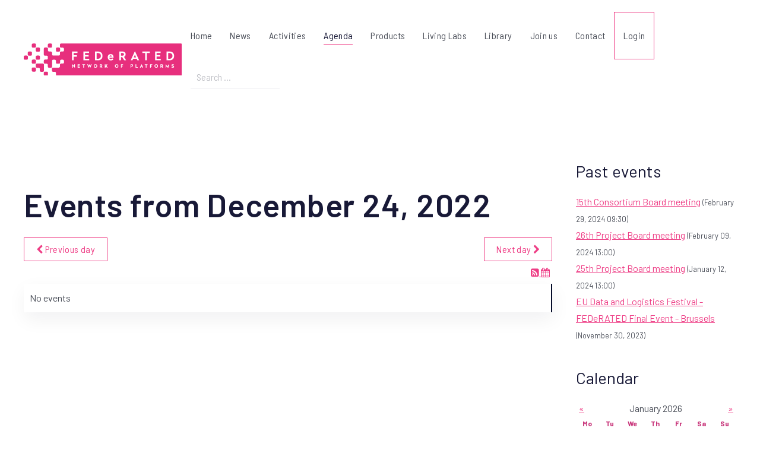

--- FILE ---
content_type: text/html; charset=utf-8
request_url: https://federatedplatforms.eu/index.php/agenda/day/12-24-2022/103
body_size: 4642
content:
<!DOCTYPE html>
<html lang="en-gb" dir="ltr" vocab="http://schema.org/">
    <head>
        <meta http-equiv="X-UA-Compatible" content="IE=edge">
        <meta name="viewport" content="width=device-width, initial-scale=1">
        <link rel="shortcut icon" href="/templates/yootheme/vendor/yootheme/theme/platforms/joomla/assets/images/favicon.png">
        <link rel="apple-touch-icon-precomposed" href="/templates/yootheme/vendor/yootheme/theme/platforms/joomla/assets/images/apple-touch-icon.png">
        <meta charset="utf-8" />
	<base href="https://federatedplatforms.eu/index.php/agenda/day/12-24-2022/103" />
	<meta name="description" content="A both-feet-on-the-ground project to develop
a future proof federated network of platforms for
seamless data flow management in logistics
and smart mobility services in transport" />
	<meta name="generator" content="Joomla! - Open Source Content Management" />
	<title>Agenda</title>
	<link href="/media/com_rseventspro/css/font-awesome.min.css?81a368e2f985136f62bdcacf2a9c568c" rel="stylesheet" />
	<link href="/media/com_rseventspro/css/site.css?81a368e2f985136f62bdcacf2a9c568c" rel="stylesheet" />
	<link href="/media/com_rseventspro/css/calendar.css?81a368e2f985136f62bdcacf2a9c568c" rel="stylesheet" />
	<link href="/plugins/system/jce/css/content.css?aa754b1f19c7df490be4b958cf085e7c" rel="stylesheet" />
	<link href="/media/modals/css/bootstrap.min.css?v=11.9.3.p" rel="stylesheet" />
	<link href="/media/mod_rseventspro_archived/css/style.css?81a368e2f985136f62bdcacf2a9c568c" rel="stylesheet" />
	<link href="/media/mod_rseventspro_calendar/css/style.css?81a368e2f985136f62bdcacf2a9c568c" rel="stylesheet" />
	<link href="/media/jui/css/chosen.css?81a368e2f985136f62bdcacf2a9c568c" rel="stylesheet" />
	<link href="/media/com_finder/css/finder.css?81a368e2f985136f62bdcacf2a9c568c" rel="stylesheet" />
	<link href="/templates/yootheme/css/theme.9.css?v=1739976904" rel="stylesheet" id="theme-style-css" />
	<script type="application/json" class="joomla-script-options new">{"csrf.token":"d14ba8e0edccc37369d19d87c6de2920","system.paths":{"root":"","base":""},"rl_modals":{"class":"modal_link","defaults":{"opacity":"0.8","maxWidth":"95%","maxHeight":"95%","current":"{current} \/ {total}","previous":"previous","next":"next","close":"close","xhrError":"This content failed to load.","imgError":"This image failed to load."},"auto_correct_size":1,"auto_correct_size_delay":0,"disable_background_scrolling":0,"disable_on_mobile":0,"disable_on_mobile_splash":0,"mobile_max_width":767,"open_by_url":null}}</script>
	<script src="/media/system/js/core.js?81a368e2f985136f62bdcacf2a9c568c"></script>
	<script src="/media/jui/js/jquery.min.js?81a368e2f985136f62bdcacf2a9c568c"></script>
	<script src="/media/jui/js/jquery-noconflict.js?81a368e2f985136f62bdcacf2a9c568c"></script>
	<script src="/media/jui/js/jquery-migrate.min.js?81a368e2f985136f62bdcacf2a9c568c"></script>
	<script src="/media/jui/js/bootstrap.min.js?81a368e2f985136f62bdcacf2a9c568c"></script>
	<script src="/media/modals/js/jquery.touchSwipe.min.js"></script>
	<script src="/media/modals/js/jquery.modals.min.js?v=11.9.3.p"></script>
	<script src="/media/modals/js/script.min.js?v=11.9.3.p"></script>
	<script src="/media/jui/js/chosen.jquery.min.js?81a368e2f985136f62bdcacf2a9c568c"></script>
	<script src="/media/jui/js/jquery.autocomplete.min.js?81a368e2f985136f62bdcacf2a9c568c"></script>
	<script src="https://www.google-analytics.com/analytics.js" defer></script>
	<script src="/templates/yootheme/vendor/assets/uikit/dist/js/uikit.min.js?v=1.11.8"></script>
	<script src="/templates/yootheme/vendor/assets/uikit/dist/js/uikit-icons-vision.min.js?v=1.11.8"></script>
	<script src="/templates/yootheme/js/theme.js?v=1.11.8"></script>
	<script>
var rsepro_root = '/';jQuery(function($){ initTooltips(); $("body").on("subform-row-add", initTooltips); function initTooltips (event, container) { container = container || document;$(container).find(".hasTooltip").tooltip({"html": true,"container": "body"});} });
	jQuery(function ($) {
		initChosen();
		$("body").on("subform-row-add", initChosen);

		function initChosen(event, container)
		{
			container = container || document;
			$(container).find(".advancedSelect").chosen({"disable_search_threshold":10,"search_contains":true,"allow_single_deselect":true,"placeholder_text_multiple":"Type or select some options","placeholder_text_single":"Select an option","no_results_text":"No results match"});
		}
	});
	
jQuery(document).ready(function() {
	var value, searchword = jQuery('#mod-finder-searchword108');

		// Get the current value.
		value = searchword.val();

		// If the current value equals the default value, clear it.
		searchword.on('focus', function ()
		{
			var el = jQuery(this);

			if (el.val() === 'Search ...')
			{
				el.val('');
			}
		});

		// If the current value is empty, set the previous value.
		searchword.on('blur', function ()
		{
			var el = jQuery(this);

			if (!el.val())
			{
				el.val(value);
			}
		});

		jQuery('#mod-finder-searchform108').on('submit', function (e)
		{
			e.stopPropagation();
			var advanced = jQuery('#mod-finder-advanced108');

			// Disable select boxes with no value selected.
			if (advanced.length)
			{
				advanced.find('select').each(function (index, el)
				{
					var el = jQuery(el);

					if (!el.val())
					{
						el.attr('disabled', 'disabled');
					}
				});
			}
		});
	var suggest = jQuery('#mod-finder-searchword108').autocomplete({
		serviceUrl: '/index.php/component/finder/?task=suggestions.suggest&amp;format=json&amp;tmpl=component',
		paramName: 'q',
		minChars: 1,
		maxHeight: 400,
		width: 300,
		zIndex: 9999,
		deferRequestBy: 500
	});});window.ga=window.ga||function(){(ga.q=ga.q||[]).push(arguments)}; ga.l=+new Date; ga('create','UA-160791306-1','auto');  ga('send','pageview');document.addEventListener('DOMContentLoaded', function() {
    Array.prototype.slice.call(document.querySelectorAll('a span[id^="cloak"]')).forEach(function(span) {
        span.innerText = span.textContent;
    });
});
	</script>
	<script src="/media/com_rseventspro/js/bootstrap.fix.js" type="text/javascript"></script>
	<script src="/media/com_rseventspro/js/site.js" type="text/javascript"></script>

    </head>
    <body class="">

                <div class="uk-offcanvas-content">
        
        
        <div class="tm-page">

            <div class="tm-header-mobile uk-hidden@m">
            
<nav class="uk-navbar-container" uk-navbar>

        <div class="uk-navbar-left">

        
                <a class="uk-navbar-toggle" href="#tm-mobile" uk-toggle>
            <div uk-navbar-toggle-icon></div>
                    </a>
        
        
    </div>
    
        <div class="uk-navbar-center">
        <a class="uk-navbar-item uk-logo" href="https://federatedplatforms.eu">
            <img src="/images/identity/LOGO_FEDeRATED_ESE_H-34px.png" class="uk-responsive-height" alt="FEDeRATED">        </a>
    </div>
    
    
</nav>


        <div id="tm-mobile" uk-offcanvas mode="slide" overlay>
        <div class="uk-offcanvas-bar">

            <button class="uk-offcanvas-close" type="button" uk-close></button>

            
                
<div class="uk-child-width-1-1" uk-grid>
            <div>
<div class="uk-panel" id="module-0">

    
    
<ul class="uk-nav uk-nav-default">

	<li><a href="/index.php">Home</a></li>
	<li><a href="/index.php/news">News</a></li>
	<li><a href="/index.php/activities">Activities</a></li>
	<li class="uk-active"><a href="/index.php/agenda">Agenda</a></li>
	<li class="uk-parent"><a href="/index.php/products">Products</a>
	<ul class="uk-nav-sub">

		<li class="uk-parent"><a href="/index.php/products/developer-portal">Developer Portal</a>
		<ul>

			<li><a href="/index.php/products/developer-portal/documentation">Documentation</a></li>
			<li><a href="/index.php/products/developer-portal/visualization">Visualization</a></li>
			<li><a href="/index.php/products/developer-portal/visualization-2">Querying</a></li>
			<li><a href="/index.php/products/developer-portal/evolution">Evolution</a></li>
			<li><a href="/index.php/products/developer-portal/analytics">Analytics</a></li>
			<li><a href="/index.php/products/developer-portal/validation">Validation</a></li>
			<li><a href="https://github.com/silenroc1/FEDeRATED-copy" target="_blank">-&gt; Repository</a></li></ul></li>
		<li><a href="/index.php/products/living-labs">Living Labs</a></li></ul></li>
	<li><a href="/index.php/living-labs-2">Living Labs</a></li>
	<li><a href="/index.php/library">Library</a></li>
	<li><a href="/index.php/join-us">Join us</a></li>
	<li><a href="http://185.87.184.112/~federated/index.php#Contact ">Contact</a></li>
	<li class="btn"><!-- START: Modals --><a href="/index.php/modal-login-modal?ml=1" class="modal_link" data-modal-class-name="no_title">Login</a><!-- END: Modals --></li></ul>

</div>
</div>
    </div>


                
        </div>
    </div>

    
    
            </div>

            
            
<div class="tm-header uk-visible@m" uk-header>


        <div uk-sticky media="768" cls-active="uk-navbar-sticky" sel-target=".uk-navbar-container">
    
        <div class="uk-navbar-container">

            <div class="uk-container uk-container-expand">
                <nav class="uk-navbar" uk-navbar="{&quot;align&quot;:&quot;left&quot;,&quot;boundary&quot;:&quot;!.uk-navbar-container&quot;}">

                                        <div class="uk-navbar-left">

                        
<a href="https://federatedplatforms.eu" class="uk-navbar-item uk-logo">
    <img src="/images/identity/LOGO_FEDeRATED_ESE_H-54px.png" class="uk-responsive-height" alt="FEDeRATED"></a>

                        
                    </div>
                    
                    
                                        <div class="uk-navbar-right">

                                                    
<ul class="uk-navbar-nav">

	<li><a href="/index.php">Home</a></li>
	<li><a href="/index.php/news">News</a></li>
	<li><a href="/index.php/activities">Activities</a></li>
	<li class="uk-active"><a href="/index.php/agenda">Agenda</a></li>
	<li class="uk-parent"><a href="/index.php/products">Products</a>
	<div class="uk-navbar-dropdown"><div class="uk-navbar-dropdown-grid uk-child-width-1-1" uk-grid><div><ul class="uk-nav uk-navbar-dropdown-nav">

		<li class="uk-parent"><a href="/index.php/products/developer-portal">Developer Portal</a>
		<ul class="uk-nav-sub">

			<li><a href="/index.php/products/developer-portal/documentation">Documentation</a></li>
			<li><a href="/index.php/products/developer-portal/visualization">Visualization</a></li>
			<li><a href="/index.php/products/developer-portal/visualization-2">Querying</a></li>
			<li><a href="/index.php/products/developer-portal/evolution">Evolution</a></li>
			<li><a href="/index.php/products/developer-portal/analytics">Analytics</a></li>
			<li><a href="/index.php/products/developer-portal/validation">Validation</a></li>
			<li><a href="https://github.com/silenroc1/FEDeRATED-copy" target="_blank">-&gt; Repository</a></li></ul></li>
		<li><a href="/index.php/products/living-labs">Living Labs</a></li></ul></div></div></div></li>
	<li><a href="/index.php/living-labs-2">Living Labs</a></li>
	<li><a href="/index.php/library">Library</a></li>
	<li><a href="/index.php/join-us">Join us</a></li>
	<li><a href="http://185.87.184.112/~federated/index.php#Contact ">Contact</a></li>
	<li><!-- START: Modals --><a href="/index.php/modal-login-modal?ml=1" class="modal_link btn" data-modal-class-name="no_title">Login</a><!-- END: Modals --></li></ul>

<div class="uk-navbar-item" id="module-108">

    
    
<div class="finder">
	<form id="mod-finder-searchform108" action="/index.php/component/finder/search" method="get" class="form-search" role="search">
		<label for="mod-finder-searchword108" class="finder">Search</label><input type="text" name="q" id="mod-finder-searchword108" class="search-query input-medium" size="25" value="" placeholder="Search ..."/>
						<input type="hidden" name="Itemid" value="103" />	</form>
</div>

</div>

                        
                        

                    </div>
                    
                </nav>
            </div>

        </div>

        </div>
    




</div>

            

            
            <div id="tm-main" class="tm-main uk-section uk-section-default" uk-height-viewport="expand: true">
                <div class="uk-container">

                    
                    <div class="uk-grid" uk-grid>
                        <div class="uk-width-expand@m">

                            
            
            <div id="system-message-container">
</div>

            <h1>Events from December 24, 2022</h1>

<div class="clearfix">
	<a href="/index.php/agenda/day/12-23-2022/103" class="btn pull-left"><i class="fa fa-chevron-left"></i> Previous day</a>
	<a href="/index.php/agenda/day/12-25-2022/103" class="btn pull-right">Next day <i class="fa fa-chevron-right"></i></a>
</div>

<div class="rs_rss">
		
		<a href="https://federatedplatforms.eu/index.php/agenda/day/12-24-2022/103?format=feed&amp;type=rss" class="hasTooltip rsepro-rss" title="RSS Feed">
		<i class="fa fa-rss-square"></i>
	</a>
			<a href="https://federatedplatforms.eu/index.php/agenda/day/12-24-2022/103?format=raw&amp;type=ical" class="hasTooltip rsepro-ical" title="iCal Feed">
		<i class="fa fa-calendar"></i>
	</a>
	</div>

<div class="alert alert-warning">No events</div>


<script type="text/javascript">
	jQuery(document).ready(function() {
					});
</script>

            
            
                        </div>

                                                
<aside id="tm-sidebar" class="tm-sidebar uk-width-1-4@m">
    
<div class="uk-child-width-1-1" uk-grid>
            <div>
<div class="uk-panel" id="module-101">

        <h3>

                    Past events        
    </h3>
    
    
<ul class="rsepro_archived">
				<li>
		<a target="_blank" href="/index.php/agenda/event/170-15th-consortium-board-meeting">15th Consortium Board meeting</a> <small>(February 29, 2024 09:30)</small>
	</li>
				<li>
		<a target="_blank" href="/index.php/agenda/event/169-26th-project-board-meeting">26th Project Board meeting</a> <small>(February 09, 2024 13:00)</small>
	</li>
				<li>
		<a target="_blank" href="/index.php/agenda/event/168-25th-project-board-meeting">25th Project Board meeting</a> <small>(January 12, 2024 13:00)</small>
	</li>
				<li>
		<a target="_blank" href="/index.php/agenda/event/142-eu-data-and-logistics-festival-federated-final-event-brussels">EU Data and Logistics Festival - FEDeRATED Final Event - Brussels</a> <small>(November 30, 2023)</small>
	</li>
	</ul>
</div>
</div>
            <div>
<div class="uk-panel" id="module-103">

        <h3>

                    Calendar        
    </h3>
    
    
<div id="rs_calendar_module103" class="rs_calendar_module">

	<table cellpadding="0" cellspacing="2" border="0" width="100%" class="rs_table" style="width:100%;">
		<tr>
			<td align="left">
				<a rel="nofollow" href="javascript:void(0);" onclick="rs_calendar('/','12','2025','103')" class="rs_calendar_arrows_module" id="rs_calendar_arrow_left_module">&laquo;</a>
			</td>
			<td align="center">
								<span id="rscalendarmonth103">January 2026</span>
				<img src="/media/com_rseventspro/images/loader.gif" alt="" id="rscalendar103" style="vertical-align: middle; display: none;" /> 
			</td>
			<td align="right">
				<a rel="nofollow" href="javascript:void(0);" onclick="rs_calendar('/','02','2026','103')" class="rs_calendar_arrows_module" id="rs_calendar_arrow_right_module">&raquo;</a>
			</td>
		</tr>
	</table>

	<div class="rs_clear"></div>
	
	<table class="rs_calendar_module rs_table" cellpadding="0" cellspacing="0" width="100%">
		<thead>
			<tr>
								<th>Mo</th>
								<th>Tu</th>
								<th>We</th>
								<th>Th</th>
								<th>Fr</th>
								<th>Sa</th>
								<th>Su</th>
							</tr>
		</thead>
		<tbody>
									<tr>
						<td class="prev-month">
					<a  href="/index.php/agenda/day/12-29-2025/103" class="hasTooltip" title="No events">
						<span class="rs_calendar_date">29</span>
					</a>
				</td>
														<td class="prev-month">
					<a  href="/index.php/agenda/day/12-30-2025/103" class="hasTooltip" title="No events">
						<span class="rs_calendar_date">30</span>
					</a>
				</td>
														<td class="prev-month">
					<a  href="/index.php/agenda/day/12-31-2025/103" class="hasTooltip" title="No events">
						<span class="rs_calendar_date">31</span>
					</a>
				</td>
														<td class="curr-month">
					<a  href="/index.php/agenda/day/01-01-2026/103" class="hasTooltip" title="No events">
						<span class="rs_calendar_date">1</span>
					</a>
				</td>
														<td class="curr-month">
					<a  href="/index.php/agenda/day/01-02-2026/103" class="hasTooltip" title="No events">
						<span class="rs_calendar_date">2</span>
					</a>
				</td>
														<td class="curr-month">
					<a  href="/index.php/agenda/day/01-03-2026/103" class="hasTooltip" title="No events">
						<span class="rs_calendar_date">3</span>
					</a>
				</td>
														<td class="curr-month">
					<a  href="/index.php/agenda/day/01-04-2026/103" class="hasTooltip" title="No events">
						<span class="rs_calendar_date">4</span>
					</a>
				</td>
			</tr>										<tr>
						<td class="curr-month">
					<a  href="/index.php/agenda/day/01-05-2026/103" class="hasTooltip" title="No events">
						<span class="rs_calendar_date">5</span>
					</a>
				</td>
														<td class="curr-month">
					<a  href="/index.php/agenda/day/01-06-2026/103" class="hasTooltip" title="No events">
						<span class="rs_calendar_date">6</span>
					</a>
				</td>
														<td class="curr-month">
					<a  href="/index.php/agenda/day/01-07-2026/103" class="hasTooltip" title="No events">
						<span class="rs_calendar_date">7</span>
					</a>
				</td>
														<td class="curr-month">
					<a  href="/index.php/agenda/day/01-08-2026/103" class="hasTooltip" title="No events">
						<span class="rs_calendar_date">8</span>
					</a>
				</td>
														<td class="curr-month">
					<a  href="/index.php/agenda/day/01-09-2026/103" class="hasTooltip" title="No events">
						<span class="rs_calendar_date">9</span>
					</a>
				</td>
														<td class="curr-month">
					<a  href="/index.php/agenda/day/01-10-2026/103" class="hasTooltip" title="No events">
						<span class="rs_calendar_date">10</span>
					</a>
				</td>
														<td class="curr-month">
					<a  href="/index.php/agenda/day/01-11-2026/103" class="hasTooltip" title="No events">
						<span class="rs_calendar_date">11</span>
					</a>
				</td>
			</tr>										<tr>
						<td class="curr-month">
					<a  href="/index.php/agenda/day/01-12-2026/103" class="hasTooltip" title="No events">
						<span class="rs_calendar_date">12</span>
					</a>
				</td>
														<td class="curr-month">
					<a  href="/index.php/agenda/day/01-13-2026/103" class="hasTooltip" title="No events">
						<span class="rs_calendar_date">13</span>
					</a>
				</td>
														<td class="curr-month">
					<a  href="/index.php/agenda/day/01-14-2026/103" class="hasTooltip" title="No events">
						<span class="rs_calendar_date">14</span>
					</a>
				</td>
														<td class="curr-month">
					<a  href="/index.php/agenda/day/01-15-2026/103" class="hasTooltip" title="No events">
						<span class="rs_calendar_date">15</span>
					</a>
				</td>
														<td class="curr-month">
					<a  href="/index.php/agenda/day/01-16-2026/103" class="hasTooltip" title="No events">
						<span class="rs_calendar_date">16</span>
					</a>
				</td>
														<td class="curr-month">
					<a  href="/index.php/agenda/day/01-17-2026/103" class="hasTooltip" title="No events">
						<span class="rs_calendar_date">17</span>
					</a>
				</td>
														<td class="curr-month">
					<a  href="/index.php/agenda/day/01-18-2026/103" class="hasTooltip" title="No events">
						<span class="rs_calendar_date">18</span>
					</a>
				</td>
			</tr>										<tr>
						<td class="curr-month">
					<a  href="/index.php/agenda/day/01-19-2026/103" class="hasTooltip" title="No events">
						<span class="rs_calendar_date">19</span>
					</a>
				</td>
														<td class="curr-month">
					<a  href="/index.php/agenda/day/01-20-2026/103" class="hasTooltip" title="No events">
						<span class="rs_calendar_date">20</span>
					</a>
				</td>
														<td class="curr-month">
					<a  href="/index.php/agenda/day/01-21-2026/103" class="hasTooltip" title="No events">
						<span class="rs_calendar_date">21</span>
					</a>
				</td>
														<td class="curr-month">
					<a  href="/index.php/agenda/day/01-22-2026/103" class="hasTooltip" title="No events">
						<span class="rs_calendar_date">22</span>
					</a>
				</td>
														<td class="curr-month">
					<a  href="/index.php/agenda/day/01-23-2026/103" class="hasTooltip" title="No events">
						<span class="rs_calendar_date">23</span>
					</a>
				</td>
														<td class="curr-month">
					<a  href="/index.php/agenda/day/01-24-2026/103" class="hasTooltip" title="No events">
						<span class="rs_calendar_date">24</span>
					</a>
				</td>
														<td class="curr-month curr-day">
					<a  href="/index.php/agenda/day/01-25-2026/103" class="hasTooltip" title="No events">
						<span class="rs_calendar_date">25</span>
					</a>
				</td>
			</tr>										<tr>
						<td class="curr-month">
					<a  href="/index.php/agenda/day/01-26-2026/103" class="hasTooltip" title="No events">
						<span class="rs_calendar_date">26</span>
					</a>
				</td>
														<td class="curr-month">
					<a  href="/index.php/agenda/day/01-27-2026/103" class="hasTooltip" title="No events">
						<span class="rs_calendar_date">27</span>
					</a>
				</td>
														<td class="curr-month">
					<a  href="/index.php/agenda/day/01-28-2026/103" class="hasTooltip" title="No events">
						<span class="rs_calendar_date">28</span>
					</a>
				</td>
														<td class="curr-month">
					<a  href="/index.php/agenda/day/01-29-2026/103" class="hasTooltip" title="No events">
						<span class="rs_calendar_date">29</span>
					</a>
				</td>
														<td class="curr-month">
					<a  href="/index.php/agenda/day/01-30-2026/103" class="hasTooltip" title="No events">
						<span class="rs_calendar_date">30</span>
					</a>
				</td>
														<td class="curr-month">
					<a  href="/index.php/agenda/day/01-31-2026/103" class="hasTooltip" title="No events">
						<span class="rs_calendar_date">31</span>
					</a>
				</td>
														<td class="next-month">
					<a  href="/index.php/agenda/day/02-01-2026/103" class="hasTooltip" title="No events">
						<span class="rs_calendar_date">1</span>
					</a>
				</td>
			</tr>					</tbody>
	</table>
	
</div>
<div class="rs_clear"></div>
</div>
</div>
    </div>

</aside>

                        
                    </div>

                </div>
            </div>
            
            
<div id="tm-bottom" class="tm-bottom uk-section-default uk-section">

    
        
        
        
                        <div class="uk-container">
            
                
<div class="uk-child-width-expand@m" uk-grid>
            <div>
<div class="uk-panel" id="module-91">

    
    
<div class="custom" ><p style="text-align: center;">This project is co-funded by the European Commission Connecting Europe Facility (CEF)</p>
<p><img style="display: block; margin-left: auto; margin-right: auto;" src="/images/identity/logoEC.png" alt="" /></p></div>

</div>
</div>
    </div>

                        </div>
            
        
    
</div>


            
        </div>

        
                </div>
        
        
<div class="custom" ><script type="text/javascript"> _linkedin_partner_id = "5994161"; window._linkedin_data_partner_ids = window._linkedin_data_partner_ids || []; window._linkedin_data_partner_ids.push(_linkedin_partner_id); </script><script type="text/javascript"> (function(l) { if (!l){window.lintrk = function(a,b){window.lintrk.q.push([a,b])}; window.lintrk.q=[]} var s = document.getElementsByTagName("script")[0]; var b = document.createElement("script"); b.type = "text/javascript";b.async = true; b.src = "https://snap.licdn.com/li.lms-analytics/insight.min.js"; s.parentNode.insertBefore(b, s);})(window.lintrk); </script> <noscript> <img height="1" width="1" style="display:none;" alt="" src="https://px.ads.linkedin.com/collect/?pid=5994161&fmt=gif" /> </noscript></div>


    </body>
</html>


--- FILE ---
content_type: text/css
request_url: https://federatedplatforms.eu/media/mod_rseventspro_calendar/css/style.css?81a368e2f985136f62bdcacf2a9c568c
body_size: 225
content:
table.rs_calendar_module {
    font-size: 12px;
}

.rs_calendar_module {
}

table.rs_calendar_module th {
    background: none repeat scroll 0 0 none;
    color: #C8357A;
    text-align: center;
    width: 35px;
    line-height: 20px;
}

table.rs_calendar_module td { 
	text-align: center; 
	color: red; 
	padding: 0 !important;
	border: 0px solid #C8C8C8;
}

table.rs_calendar_module td.prev-month, table.rs_calendar_module td.next-month { 
	color: grey; 
}

table.rs_calendar_module a{ 
	text-decoration: none;
	display: block;
	line-height: 27px;
}

table.rs_calendar_module td.curr-day a { 
	color: white;
}

table.rs_calendar_module td.curr-day { 
	font-weight: bold !important;
	background: #2A3852;
	border-radius: 5px;
	color: white;
}

table.rs_calendar_module td.has-events a { 
	background: none repeat scroll 0 0 #C8357A;
    font-weight: bold;
	border-radius: 5px;
	color: white;
}

.rs_table tr, .rs_table td {
	border: medium none;
}

.rs_clear {
	width: 100%;
	display: block;
	clear: both;
	height: 1px;
	font-size: 1px;
	line-height: 1px;
}

.rs_calendar_arrows_module {
	padding: 5px;
}

--- FILE ---
content_type: application/javascript
request_url: https://federatedplatforms.eu/media/com_rseventspro/js/site.js
body_size: 10199
content:
// Check for RSEventsPro variable
if (typeof RSEventsPro == 'undefined') {
	var RSEventsPro = {};
}

jQuery(document).ready(function() {
	if (jQuery('#rs_repeats_control').length) {
		if (parseInt(jQuery('#rs_repeats').prop('scrollHeight')) > 75)
			jQuery('#rs_repeats_control').css('display','');
	}
	
	if (jQuery('#numberinp').length) {
		jQuery('#numberinp').on('keyup', function() {
			jQuery(this).val(jQuery(this).val().replace(/[^0-9]/g, ''));
		});
	}
	
	jQuery('.rsepro-speakers .rsepro-speaker-image').on('click', function() {
		rsepro_show_speaker(this);
	});
	
	jQuery('#rsepro-speaker-overlay .rsepro-close').on('click', function() {
		rsepro_close_speaker();
	});
	
	jQuery('#rsepro-speaker-overlay').on('click', function(e) {
		e.preventDefault();
		rsepro_close_speaker();
	});
	
	jQuery('.rsepro-speaker-overlay-container').on('click', function(e) {
		e.stopPropagation();
	});
});

function rse_calculatetotal(tickets,type) {
	var params = 'task=total&idevent=' + parseInt(jQuery('#eventID').text());
	rse_root = typeof rsepro_root != 'undefined' ? rsepro_root : '';
	
	if (typeof tickets != 'undefined') {
		params += tickets;
	} else {
		var ticketId = jQuery('#RSEProTickets').length ? jQuery('#RSEProTickets').val() : jQuery('#ticket').val();
		if (jQuery('#from').val() == 0) {
			var numberOfTickets = jQuery('#numberinp').val();
		} else {
			var numberOfTickets = jQuery('#number').val();
		}
		
		// Multiple tickets
		if (jQuery('#hiddentickets').length) {
			var ticketsstring = '';
			jQuery('#hiddentickets input').each(function () {
				ticketsstring += '&' + jQuery(this).prop('name') + '=' + jQuery(this).val();
			});
			
			params += ticketsstring;
		} else {
			params += '&tickets['+ticketId+']='+numberOfTickets;
		}
	}
	
	if (jQuery('#coupon').length) {
		params += '&coupon=' + jQuery('#coupon').val();
	}
	if (jQuery('#RSEProCoupon').length) {
		params += '&coupon=' + jQuery('#RSEProCoupon').val();
	}
	
	if (jQuery('select[name=payment]').length) {
		params += '&payment=' + jQuery('#payment').val();
	} else if (jQuery('input[name=payment]').length) {
		if (jQuery('input[name=payment]:checked').length)
			params += '&payment=' + jQuery('input[name=payment]:checked').val();
	}
	
	if (jQuery('select[name^="form[RSEProPayment]"]').length) {
		params += '&payment=' + jQuery('#RSEProPayment').val();
	} else if (jQuery('input[name="form[RSEProPayment]"]').length) {
		if (jQuery('input[name="form[RSEProPayment]"]:checked').length)
			params += '&payment=' + jQuery('input[name="form[RSEProPayment]"]:checked').val();
	}
	
	if (type == 'json') {
		params += '&type=json';
		jQuery.ajaxSetup({dataType: 'json'});
	}
	
	params += '&randomTime=' + Math.random();
	
	jQuery.ajax({
		url: rse_root + 'index.php?option=com_rseventspro',
		type: 'post',
		data: params
	}).done(function( response ) {
		if (type == 'json') {
			if (typeof response.discount != 'undefined') {
				jQuery('#rsepro-cart-discount').css('display','');
				jQuery('#rsepro-cart-discount').find('td:nth-child(2)').text('- ' + response.discount);
				jQuery('#rsepro-cart-discount').find('td:nth-child(1) span').html('<br /><small>' + response.discountname + '</small>');
			} else {
				jQuery('#rsepro-cart-discount').css('display','none');
				jQuery('#rsepro-cart-discount').find('td:nth-child(2)').text('');
				jQuery('#rsepro-cart-discount').find('td:nth-child(1) span').text('');
			}
			
			if (typeof response.earlybooking != 'undefined') {
				jQuery('#rsepro-cart-earlybooking').css('display','');
				jQuery('#rsepro-cart-earlybooking').find('td:nth-child(2)').text('- ' + response.earlybooking);
			} else {
				jQuery('#rsepro-cart-earlybooking').css('display','none');
				jQuery('#rsepro-cart-earlybooking').find('td:nth-child(2)').text('');
			}
			
			if (typeof response.latefee != 'undefined') {
				jQuery('#rsepro-cart-latefee').css('display','');
				jQuery('#rsepro-cart-latefee').find('td:nth-child(2)').text(response.latefee);
			} else {
				jQuery('#rsepro-cart-latefee').css('display','none');
				jQuery('#rsepro-cart-latefee').find('td:nth-child(2)').text('');
			}
			
			if (typeof response.tax != 'undefined') {
				jQuery('#rsepro-cart-tax').css('display','');
				jQuery('#rsepro-cart-tax').find('td:nth-child(2)').text(response.tax);
			} else {
				jQuery('#rsepro-cart-tax').css('display','none');
				jQuery('#rsepro-cart-tax').find('td:nth-child(2)').text('');
			}
			
			if (typeof response.total != 'undefined') {
				jQuery('#rsepro-cart-total').find('td:nth-child(2)').text(response.total);
			}
		} else {
			var start = response.indexOf('RS_DELIMITER0') + 13;
			var end = response.indexOf('RS_DELIMITER1');
			response = response.substring(start, end);
			response = response.split('|');
			
			if (response[0] != 0) {
				jQuery('#grandtotalcontainer').css('display','');
				jQuery('#grandtotal').html(response[0]);
			} else {
				jQuery('#grandtotalcontainer').css('display','none');
				jQuery('#grandtotal').text(0);
			}
			
			if (response[1] != '') {
				jQuery('#paymentinfocontainer').css('display','');
				jQuery('#paymentinfo').html(response[1]);
			} else {
				jQuery('#paymentinfocontainer').css('display','none');
				jQuery('#paymentinfo').text('');
			}
		}
	});
}

function rsepro_description_on(id) {
	jQuery('#rsehref'+id).css('display','none');
	jQuery('#rsedescription'+id).removeClass('rsepro_extra_off').addClass('rsepro_extra_on');
}

function rsepro_description_off(id) {
	jQuery('#rsehref'+id).css('display','inline');
	jQuery('#rsedescription'+id).removeClass('rsepro_extra_on').addClass('rsepro_extra_off');
}

function rs_add_option(theoption) {
	jQuery('#rseprosearch').val(theoption);
	jQuery('#rs_results').css('display','none');
}

function rs_add_filter() {
	if (jQuery('#rseprosearch').val() != '')
		document.adminForm.submit();
}

function rs_clear_filters() {
	jQuery('#rs_clear').val(1);
	document.adminForm.submit();
}

function rs_remove_filter(key) {
	jQuery('#rs_remove').val(key);
	document.adminForm.submit();
}

/**
 *	Verify coupon
 */
function rse_verify_coupon(ide, coupon) {
	if (coupon == '') {
		return false;
	}
	
	rse_root = typeof rsepro_root != 'undefined' ? rsepro_root : '';
	params	 = 'task=verify&id=' + ide + '&coupon=' + coupon;
	
	if (multitickets) {
		if (jQuery('#rsepro-cart-details input').length) {
			jQuery('#rsepro-cart-details input').each(function() {
				params += '&' + jQuery(this).prop('name')+ '=' + jQuery(this).val();
			});
		} else {
			jQuery('#hiddentickets input').each(function () {
				params += '&' + jQuery(this).prop('name') + '=' + jQuery(this).val();
			});
		}
	} else {
		if (jQuery('#rsepro-cart-details input[name^="unlimited"]').length || jQuery('#rsepro-cart-details tr[id^="rsepro-seat-"]').length) {
			jQuery('#rsepro-cart-details input[name^="unlimited"]').each(function() {
				params += '&tickets['+jQuery(this).prop('name').replace('unlimited[','').replace(']','')+']='+jQuery(this).val();
			});
			
			jQuery('#rsepro-cart-details tr[id^="rsepro-seat-"]').each(function() {
				params += '&tickets['+jQuery(this).prop('id').replace('rsepro-seat-','')+']='+jQuery(this).find('input').length;
			});
		} else {
			var ticketId		= jQuery('#RSEProTickets').length ? jQuery('#RSEProTickets').val() : jQuery('#ticket').val();
			var numberOfTickets = jQuery('#from').val() == 0 ? jQuery('#numberinp').val() : jQuery('#number').val();
		
			params += '&tickets['+ticketId+']='+numberOfTickets;
		}
	}
	
	if (jQuery('select[name=payment]').length) {
		params += '&payment=' + jQuery('#payment').val();
	} else if (jQuery('input[name=payment]').length) {
		if (jQuery('input[name=payment]:checked').length)
			params += '&payment=' + jQuery('input[name=payment]:checked').val();
	}
	
	if (jQuery('select[name^="form[RSEProPayment]"]').length) {
		params += '&payment=' + jQuery('#RSEProPayment').val();
	} else if (jQuery('input[name="form[RSEProPayment]"]').length) {
		if (jQuery('input[name="form[RSEProPayment]"]:checked').length)
			params += '&payment=' + jQuery('input[name="form[RSEProPayment]"]:checked').val();
	}
	
	jQuery.ajax({
		url: rse_root + 'index.php?option=com_rseventspro',
		type: 'post',
		dataType: 'html',
		data: params
	}).done(function( response ) {
		var start = response.indexOf('RS_DELIMITER0') + 13;
		var end = response.indexOf('RS_DELIMITER1');
		response = response.substring(start, end);
		alert(response);
	});
}

/**
 *	Events pagination
 */
function rspagination(tpl,limitstart,ide) {
	jQuery('#rs_loader').css('display','');
	
	if (tpl == 'day' || tpl == 'week')
		var params = 'view=calendar&layout=items&tpl='+tpl+'&format=raw&limitstart='+ limitstart;
	else
		var params = 'view=rseventspro&layout=items&tpl='+tpl+'&format=raw&limitstart='+ limitstart;
	
	if (parseInt(jQuery('#parent').text()) > 0) {
		params += '&parent=' + parseInt(jQuery('#parent').text());
	}
	
	if (jQuery('#date').text() != '') {
		params += '&date=' + jQuery('#date').text();
	}
	
	if (ide) {
		params += '&id=' + parseInt(ide);
	}
	
	params += '&Itemid=' + parseInt(jQuery('#Itemid').text());
	params += '&randomTime=' + Math.random();
	
	if (jQuery('#langcode').length && jQuery('#langcode').val().length > 0) {
		params += '&lang=' + jQuery('#langcode').text();
	}
	
	rse_root = typeof rsepro_root != 'undefined' ? rsepro_root : '';
	
	jQuery.ajax({
		url: rse_root + 'index.php?option=com_rseventspro',
		type: 'post',
		dataType: 'html',
		data: params
	}).done(function( response ) {
		var start = response.indexOf('RS_DELIMITER0') + 13;
		var end = response.indexOf('RS_DELIMITER1');
		response = response.substring(start, end);
		
		jQuery('#rs_events_container').append(response);
		jQuery('#rs_loader').css('display','none');
		
		if (jQuery('#rs_events_container li[class!="rsepro-month-year"]').length > 0 && (tpl == 'events' || tpl == 'locations' || tpl == 'subscribers' || tpl == 'day' || tpl == 'week' || tpl == 'search' || tpl == 'rsvp' || tpl == 'waitinglist')) {
			jQuery('#rs_events_container li[class!="rsepro-month-year"]').on('mouseenter', function() {
				jQuery(this).find('div.rs_options').css('display','');
			});
			
			jQuery('#rs_events_container li[class!="rsepro-month-year"]').on('mouseleave', function() {
				jQuery(this).find('div.rs_options').css('display','none');
			});
		}
		
		if (tpl == 'categories') {
			jQuery('#rsepro_number_events span').text(jQuery('#rs_events_container').children('li[class!="rsepro-month-year"]').length);
			
			if ((jQuery('#rs_events_container').children('li[class!="clearfix"]').length) >= parseInt(jQuery('#total').text())) {
				jQuery('#rsepro_loadmore').css('display','none');
				jQuery('#rsepro_number_events').css('display','none');
			}
		} else {
			jQuery('#rsepro_number_events span').text(jQuery('#rs_events_container').children('li[class!="rsepro-month-year"]').length);
			
			if ((jQuery('#rs_events_container').children('li[class!="rsepro-month-year"]').length) >= parseInt(jQuery('#total').text())) {
				jQuery('#rsepro_loadmore').css('display','none');
				jQuery('#rsepro_number_events').css('display','none');
			}
		}
	});
}

/**
 *	Deprecated
 *	Rate event
 */
function rsepro_feedback(val,id) {}

/**
 *	Get ticket information
 */
function rs_get_ticket(what) {
	if (jQuery(what).prop('id') == 'numberinp' || jQuery(what).prop('id') == 'number') {
		return;
	}
	
	jQuery('#rs_loader').css('display','');
	var rse_root = typeof rsepro_root != 'undefined' ? rsepro_root : '';
	var ticketId = jQuery('#RSEProTickets').length ? jQuery('#RSEProTickets').val() : jQuery('#ticket').val();
	
	jQuery.ajax({
		url: rse_root + 'index.php?option=com_rseventspro',
		type: 'post',
		dataType: 'html',
		data: 'task=tickets&id=' + ticketId + '&randomTime='+Math.random()
	}).done(function( response ) {
		var start = response.indexOf('RS_DELIMITER0') + 13;
		var end = response.indexOf('RS_DELIMITER1');
		response = response.substring(start, end);
		response = response.split('|');
		
		jQuery('#rs_loader').css('display','none');
		
		if (parseInt(response[0]) == 0) {
			jQuery('#numberinp').css('display','');
			jQuery('#number').css('display','none');
			jQuery('#numberinp').val(1);
			jQuery('#from').val(0);
		} else {
			jQuery('#numberinp').css('display','none');
			jQuery('#number').css('display','');
			jQuery('#from').val(1);
			
			jQuery('#number option').remove();
			for(i=1; i <= parseInt(response[0]); i++) {
				jQuery('#number').append(jQuery('<option>', { 'text': i, 'value': i }));
			}
		}
		
		jQuery('#tdescription').html(response[1]);
		
		if (!jQuery('#rsepro-cart-details').length){
			rse_calculatetotal();
		}
	});
}

/**
 *	Subscriber validation
 */
function svalidation() {
	ret = true;
	msg = new Array();
	
	if (jQuery('#name').val() == '') {
		ret = false; 
		jQuery('#name').addClass('invalid'); 
		msg.push(smessage[0]); 
	} else {
		jQuery('#name').removeClass('invalid');
	}
	
	if (jQuery('#email').val() == '') { 
		ret = false; 
		jQuery('#email').addClass('invalid');
		msg.push(smessage[1]); 
	} else { 
		jQuery('#email').removeClass('invalid'); 
	}
	
	if (jQuery('#hiddentickets').length && jQuery('#hiddentickets').html() == '') {
		ret = false; msg.push(smessage[3]); 
	}
	
	if (jQuery('#rsepro_selected_tickets').length && jQuery('#rsepro_selected_tickets').html() == '') { 
		ret = false; msg.push(smessage[3]); 
	}
	
	if (!rse_validateEmail(jQuery('#email').val())) { 
		ret = false; 
		jQuery('#email').addClass('invalid');
		msg.push(smessage[4]);
	} else { 
		jQuery('#email').removeClass('invalid');
	}
	
	if (ret) {
		return true;
	} else {
		alert(msg.join("\n"));
		return false;
	}
}

function rsepro_validate_subscription() {
	ret = true;
	msg = new Array();
	
	if (jQuery('#name').val() == '') {
		ret = false; 
		jQuery('#name').addClass('invalid'); 
		msg.push(smessage[0]); 
	} else {
		jQuery('#name').removeClass('invalid');
	}
	
	if (jQuery('#email').val() == '') { 
		ret = false; 
		jQuery('#email').addClass('invalid');
		msg.push(smessage[1]); 
	} else { 
		jQuery('#email').removeClass('invalid'); 
	}
	
	if (!rse_validateEmail(jQuery('#email').val().trim())) { 
		ret = false; 
		jQuery('#email').addClass('invalid');
		msg.push(smessage[4]);
	} else { 
		jQuery('#email').removeClass('invalid');
	}
	
	if (jQuery('#rsepro-cart-details').length && jQuery('.rsepro-cart-ticket').length == 0) {
		ret = false; 
		msg.push(smessage[3]); 
	}
	
	if (jQuery('#consent').length) {
		if (!jQuery('#consent:checked').length) {
			ret = false; 
			msg.push(smessage[8]);
		}
	}
	
	if (ret) {
		return true;
	} else {
		var messages = { 'error': msg };
		Joomla.renderMessages(messages);
		return false;
	}
}

/**
 *	Email validation
 */	
function rse_validateEmail(email) {
	var regex = /^(([^<>()[\]\\.,;:\s@\"]+(\.[^<>()[\]\\.,;:\s@\"]+)*)|(\".+\"))@((\[[0-9]{1,3}\.[0-9]{1,3}\.[0-9]{1,3}\.[0-9]{1,3}\])|(([a-zA-Z\-0-9]+\.)+[a-zA-Z]{2,}))$/;
	return regex.test(email);
}

/**
 *	Add ticket to subscription
 */
function rs_add_ticket() {
	var container		= jQuery('#tickets');
	var hidden_tickets	= jQuery('#hiddentickets');
	var ticket			= jQuery('#RSEProTickets').length ? jQuery('#RSEProTickets') : jQuery('#ticket');
	var ticket_number	= parseInt(jQuery('#from').val()) == 0 ? parseInt(jQuery('#numberinp').val()) : parseInt(jQuery('#number').val());
	var ticket_id		= ticket.val();
	var ticket_name		= ticket.find('option:selected').text();
	
	if (ticket_number == 0) ticket_number = 1;
	
	if (parseInt(jQuery('#from').val()) == 1) {
		var available_per_user = jQuery('#number option').length;
		
		if (jQuery('#tickets'+ticket_id).length) {
			if (parseInt(jQuery('#tickets'+ticket_id).val()) + ticket_number > available_per_user) {
				alert(smessage[6].replace('%d',available_per_user));
				return;
			}
		}
	}
	
	if (jQuery('#hiddentickets').length && typeof maxtickets != 'undefined' && typeof usedtickets != 'undefined') {
		var total = 0;
		jQuery('#hiddentickets input').each(function() {
			total += parseInt(jQuery(this).val());
		});
		
		total += ticket_number;
		totalAvailable = parseInt(maxtickets) - parseInt(usedtickets);
		
		if (total > totalAvailable) {
			alert(smessage[5]);
			return;
		}
	}
	
	if (jQuery('#tickets'+ticket_id).length == 0) {
		var input = jQuery('<input>', {
			type: 'hidden',
			name: 'tickets['+ticket_id+']',
			id:	  'tickets'+ticket_id,
			value: ticket_number
		});
		
		var span = jQuery('<span>', {
			id: 'content'+ticket_id,
			html: '<span id="ticketq'+ ticket_id +'">' + ticket_number + '</span>' + ' x ' + ticket_name + ' <a href="javascript:void(0);" onclick="rs_remove_ticket('+ ticket_id +')"> ('+smessage[2]+')</a><br/>'
		});
		
		hidden_tickets.append(input);
		container.append(span);
	} else {
		jQuery('#ticketq'+ticket_id).html(parseInt(jQuery('#ticketq'+ticket_id).text()) + parseInt(ticket_number));
		jQuery('#tickets'+ticket_id).val(parseInt(jQuery('#tickets'+ticket_id).val()) + parseInt(ticket_number));
	}
	
	rse_calculatetotal();
}

/**
 *	Remove ticket from subscription
 */
function rs_remove_ticket(theid) {
	if (jQuery('#tickets'+theid).length) {
		jQuery('#content'+theid).remove();
		jQuery('#tickets'+theid).remove();
		rse_calculatetotal();
	}
}

/**
 *	Send message to guests validation
 */
function rs_send_guests() {
	var ret = true;
	
	if (jQuery('#subject').val() == '') {
		ret = false; 
		jQuery('#subject').addClass('invalid');
	} else { 
		jQuery('#subject').removeClass('invalid');
	}
	
	if (!jQuery('#messageContainer input[type="checkbox"]:checked').length && !jQuery('#subscribers :selected').length) {
		jQuery('#messageContainer label').addClass('invalid');
		jQuery('#subscribers').addClass('invalid');
		ret = false;
	} else {
		jQuery('#messageContainer label').removeClass('invalid');
		jQuery('#subscribers').removeClass('invalid');
	}
	
	return ret;
}

/**
 *	Invite validation
 */
function rs_invite() {
	var errors	 = [];
	
	if (jQuery('#jform_from').val() == '') { 
		jQuery('#jform_from').addClass('invalid');
		errors.push(Joomla.JText._('COM_RSEVENTSPRO_INVITE_FROM_ERROR'));
	} else { 
		jQuery('#jform_from').removeClass('invalid');
	}
	
	if (jQuery('#jform_from_name').val() == '') { 
		jQuery('#jform_from_name').addClass('invalid');
		errors.push(Joomla.JText._('COM_RSEVENTSPRO_INVITE_FROM_NAME_ERROR'));
	} else { 
		jQuery('#jform_from_name').removeClass('invalid');
	}
	
	if (jQuery('#emails').val() == '') { 
		jQuery('#emails').addClass('invalid'); 
		errors.push(Joomla.JText._('COM_RSEVENTSPRO_INVITE_EMAILS_ERROR'));
	} else {
		jQuery('#emails').removeClass('invalid');
	}
	
	if (jQuery('#rseInviteForm #g-recaptcha-response').length) {
		if (jQuery('#rseInviteForm #g-recaptcha-response').val() == '') {
			errors.push(Joomla.JText._('COM_RSEVENTSPRO_INVITE_CAPTCHA_ERROR'));
		}
	} else if (jQuery('#rseInviteForm #secret').length) {
		if (jQuery('#rseInviteForm #secret').val() == '') {
			jQuery('#rseInviteForm #secret').addClass('invalid');
			errors.push(Joomla.JText._('COM_RSEVENTSPRO_INVITE_CAPTCHA_ERROR'));
		} else {
			jQuery('#rseInviteForm #secret').removeClass('invalid');
		}
	}
	
	if (errors.length) {
		Joomla.renderMessages({'error': errors});
	} else {
		checkcaptcha();
	}
}

/**
 *	Get Gmail email addresses
 */
function rs_google_contacts(token) {
	jQuery.ajax({
		url: 'https://www.google.com/m8/feeds/contacts/default/full?alt=json&access_token=' + token.access_token,
		dataType: 'json'
	}).done(function( response ) {
		jQuery(response.feed.entry).each(function() {
			jQuery('#emails').append(jQuery(jQuery(this).prop('gd$email')).prop('address') + "\n");
		});
	});
}

/**
 *	Verify captcha
 */
function checkcaptcha() {
	rse_root = typeof rsepro_root != 'undefined' ? rsepro_root : '';
	var params = 'task=checkcaptcha';
	
	if (jQuery('#rseInviteForm #g-recaptcha-response').length != 0) {
		params += '&recaptcha=' + jQuery('#rseInviteForm #g-recaptcha-response').val();
	} else if (jQuery('#rseInviteForm #secret').length != 0) {
		params += '&secret=' + jQuery('#rseInviteForm #secret').val();
	}
	
	params += '&randomTime='+Math.random();
	
	jQuery.ajax({
		url: rse_root + 'index.php?option=com_rseventspro',
		type: 'post',
		dataType: 'html',
		data: params
	}).done(function( response ) {
		var start = response.indexOf('RS_DELIMITER0') + 13;
		var end = response.indexOf('RS_DELIMITER1');
		response = response.substring(start, end);
		
		if (parseInt(response)) {
			if (jQuery('#rseInviteForm #g-recaptcha-response').length != 0) {
				jQuery('#rseInviteForm #g-recaptcha-response').prev().removeClass('invalid');
			} else if (jQuery('#rseInviteForm #secret').length != 0) {
				jQuery('#rseInviteForm #secret').removeClass('invalid');
			}
			
			document.rseInviteForm.submit();
		} else  {
			if (jQuery('#rseInviteForm #g-recaptcha-response').length != 0) {
				jQuery('#rseInviteForm #g-recaptcha-response').prev().addClass('invalid');
				grecaptcha.reset();
			} else if (jQuery('#rseInviteForm #secret').length != 0) {
				jQuery('#rseInviteForm #secret').addClass('invalid');
				reloadCaptcha();
				jQuery('#rseInviteForm #secret').val('');
			}
		}
	});
}

/**
 *	Reload captcha
 */	
function reloadCaptcha() {
	jQuery('#rseInviteForm #captcha').prop('src', jQuery('#captcha').prop('src') + '?' + Math.random());
}

/**
 *	Add calendar filter
 */	
function rs_calendar_add_filter(name, search) {
	if (name != 0) {
		if (parseInt(search) == 1) {
			jQuery('#rsepro-filter-from > ul > li > a[rel=categories]').click();
			jQuery('#rsepro-filter-condition > ul > li > a[rel=is]').click();
			jQuery('#rsepro-filter').val(name);
			jQuery('.rsepro-filter-filters input[value=categories]').parent().parent().remove();
			jQuery('#rsepro-filter-btn').click();
		} else {
			jQuery('#filter_from').val('categories');
			jQuery('#filter_condition').val('is');
			jQuery('#rseprosearch').val(name);
			jQuery('#adminForm').submit();
		}
	} else {
		if (parseInt(search) == 1) {
			jQuery('input[name="filter_from[]"]').each(function() {
				if (jQuery(this).val() == 'categories') {
					jQuery(this).parents('li').remove();
				}
			});
		} else {
			jQuery('#filter_from').val('');
			jQuery('#filter_condition').val('');
			jQuery('#rseprosearch').val('');
		}
		jQuery('#adminForm').submit();
	}
}

/**
 *	Credit card validation
 */	
function cc_validate(card_message,ccv_message) {
	var ret = true;
	var message = '';
	var cc_number = jQuery('#cc_number');
	var cc_ccv = jQuery('#cc_ccv');
	var firstname = jQuery('#firstname');
	var lastname = jQuery('#lastname');
	
	if (cc_number.val().length < 13 || cc_number.val().length > 16) { 
		ret = false; 
		message += card_message + "\n"; 
		cc_number.addClass('invalid');
	} else { 
		cc_number.removeClass('invalid');
	}
	
	if (cc_ccv.val().length < 3 || cc_ccv.val().length > 4) { 
		ret = false; 
		message += ccv_message + "\n"; 
		cc_ccv.addClass('invalid'); 
	} else { 
		cc_ccv.removeClass('invalid');
	}
	
	if (firstname.val() == '') { 
		ret = false; 
		firstname.addClass('invalid');
	} else { 
		firstname.removeClass('invalid');
	}
	
	if (lastname.val() == '') { 
		ret = false; 
		lastname.addClass('invalid');
	} else { 
		lastname.removeClass('invalid');
	}
	
	if (message.length != 0) {
		alert(message);
	}
	
	return ret;
}
	
/**
 *	Allow only numeric values
 */	
function rs_check_card(what) {
	what.value = what.value.replace(/[^0-9]+/g, '');
}

/**
 *	Credit card validation
 */	
function rs_cc_form() {
	var has_error  = false;
	var cc_number  = jQuery('#cc_number');
	var csc_number = jQuery('#cc_csc');
	var cc_fname   = jQuery('#cc_fname');
	var cc_lname   = jQuery('#cc_lname');
	
	if (cc_number.val().length < 14 || cc_number.val().length > 19) {
		cc_number.addClass('invalid');
		has_error = true;
	} else {
		cc_number.removeClass('invalid');
	}	
	
	if (csc_number.val().length < 3) {
		csc_number.addClass('invalid');
		has_error = true;
	} else {
		csc_number.removeClass('invalid');
	}
	
	if (cc_fname.val().length == 0) {
		cc_fname.addClass('invalid');
		has_error = true;
	} else {
		cc_fname.removeClass('invalid');
	}
	
	if (cc_lname.val().length == 0) {
		cc_lname.addClass('invalid');
		has_error = true;
	} else {
		cc_lname.removeClass('invalid');
	}
	
	return has_error ? false : true;
}

/**
 *	Calendar month change
 */	
function rs_calendar(root,month,year,module) {
	jQuery('#rscalendarmonth'+module).css('display','none');
	jQuery('#rscalendar'+module).css('display','');
	
	jQuery.ajax({
		url: root + 'index.php?option=com_rseventspro',
		type: 'post',
		dataType: 'html',
		data: 'view=calendar&layout=module&format=raw&month=' + month + '&year=' + year + '&mid=' + module + '&randomTime='+Math.random()
	}).done(function( response ) {
		var start = response.indexOf('RS_DELIMITER0') + 13;
		var end = response.indexOf('RS_DELIMITER1');
		response = response.substring(start, end);
		
		jQuery('#rs_calendar_module'+module).html(response);
		jQuery('#rscalendarmonth'+module).css('display','');
		jQuery('#rscalendar'+module).css('display','none');
		
		jQuery('.tooltip').hide();
		jQuery('.hasTooltip').tooltip('destroy');
		jQuery('.hasTooltip').tooltip({"html": true,"container": "body"});
	});
}

/**
 *	Add selected location
 */	
function rs_add_loc() {}

/**
 *	Show more details
 */	
function show_more() {
	jQuery('#less').css('display','');
	jQuery('#more').css('display','none');
	jQuery('#rs_repeats').css('height','auto');
}

/**
 *	Show less details
 */		
function show_less() {
	jQuery('#less').css('display','none');
	jQuery('#more').css('display','');
	jQuery('#rs_repeats').css('height','70px');
}

function rsepro_add_ticket(id, place, tname, tprice) {
	if (window.dialogArguments) {
		var thedocument = window.dialogArguments;
	} else {
		var thedocument = window.opener || window.parent;
	}
	
	var seat_container			= jQuery('#rsepro_seat_'+id+place);
	var selected_container		= thedocument.jQuery('#rsepro_selected_tickets');
	var selected_view_container	= thedocument.jQuery('#rsepro_selected_tickets_view');
	
	available_per_user = eval('ticket_limit_'+id);
	selected = thedocument.jQuery('#rsepro_selected_tickets input[name^="tickets['+id+']"]').length;
	
	// Check if we are allowed to buy multiple tickets 
	if (thedocument.multitickets == 0) {
		var ticketids = new Array();
		
		// Get tickets
		thedocument.jQuery('#rsepro_selected_tickets input[name^="tickets["]').each(function() {
			theid = jQuery(this).prop('name').replace('tickets[','').replace('][]','');
			if (ticketids.indexOf(theid) == -1) {
				ticketids.push(theid);
			}
		});
		
		// Get free tickets
		thedocument.jQuery('#rsepro_selected_tickets input[name^="unlimited["]').each(function() {
			theid = jQuery(this).prop('name').replace('unlimited[','').replace(']','');
			if (ticketids.indexOf(theid) == -1) {
				ticketids.push(theid);
			}
		});
		
		if (ticketids.length > 0 && ticketids.indexOf(id) == -1) {
			if (!thedocument.jQuery('#rsepro_selected_tickets input[name^="unlimited["]').length) {
				jQuery('input[id^="rsepro_unlimited_"]').each(function() {
					jQuery(this).val('');
				});
			}
			
			alert(thedocument.smessage[7]);
			return;
		}
	}
	
	// We are dealing with unlimited tickets
	if (place == 0) {
		if (thedocument.jQuery('#ticket'+id+place).length) {
			if (jQuery('#rsepro_unlimited_'+id).val() == 0 || jQuery('#rsepro_unlimited_'+id).val() == '') {
				thedocument.jQuery('#ticket'+id+place).remove();
			} else {
				if (typeof thedocument.maxtickets != 'undefined' && typeof thedocument.usedtickets != 'undefined') {
					var maxticketsAvailable = thedocument.maxtickets - thedocument.usedtickets;
					var thetotal = parseInt(jQuery('.rsepro_selected').length);
					jQuery('input[id^="rsepro_unlimited_"]').each(function() {
						if (jQuery(this).val() != '')
							thetotal += parseInt(jQuery(this).val());
					});
					
					if (thetotal > maxticketsAvailable) {
						alert(thedocument.smessage[5]);
						return;
					}
				}
				
				// Check for tickets quantity limit
				if (jQuery('#rsepro_unlimited_'+id).val() > available_per_user) {
					jQuery('#rsepro_unlimited_'+id).val(available_per_user);
					alert(thedocument.smessage[6].replace('%d',available_per_user));
					return;
				}
				
				thedocument.jQuery('#ticket'+id+place).val(jQuery('#rsepro_unlimited_'+id).val());
			}
		} else {
			if (jQuery('#rsepro_unlimited_'+id).val() != 0 || jQuery('#rsepro_unlimited_'+id).val() != '') {
				
				if (typeof thedocument.maxtickets != 'undefined' && typeof thedocument.usedtickets != 'undefined') {
					var maxticketsAvailable = thedocument.maxtickets - thedocument.usedtickets;
					var thetotal = parseInt(jQuery('.rsepro_selected').length);
					jQuery('input[id^="rsepro_unlimited_"]').each(function() {
						if (jQuery(this).val() != '')
							thetotal += parseInt(jQuery(this).val());
					});
					
					if (thetotal > maxticketsAvailable) {
						alert(thedocument.smessage[5]);
						return;
					}
				}
				
				// Check for tickets quantity limit
				if (jQuery('#rsepro_unlimited_'+id).val() > available_per_user) {
					alert(thedocument.smessage[6].replace('%d',available_per_user));
					jQuery('#rsepro_unlimited_'+id).val(available_per_user);
					return;
				}
				
				if (jQuery('#rsepro_unlimited_'+id).val() > 0) {
					var input = jQuery('<input>', {
						type: 'hidden',
						name: 'unlimited['+id+']',
						id: 'ticket'+id+place
					}).val(jQuery('#rsepro_unlimited_'+id).val());
					selected_container.append(input);
				}
			}
		}
	} else {
		if (seat_container.hasClass('rsepro_selected')) {
			// Deselect ticket
			seat_container.removeClass('rsepro_selected')
			
			if (thedocument.jQuery('#ticket'+id+place).length) {
				thedocument.jQuery('#ticket'+id+place).remove();
			}
			
		} else {
			
			if (typeof thedocument.maxtickets != 'undefined' && typeof thedocument.usedtickets != 'undefined') {
				var maxticketsAvailable = thedocument.maxtickets - thedocument.usedtickets;
				var thetotal = parseInt(jQuery('.rsepro_selected').length);
				jQuery('input[id^="rsepro_unlimited_"]').each(function() {
					if (jQuery(this).val() != '')
						thetotal += parseInt(jQuery(this).val());
				});
				
				if (thetotal >= maxticketsAvailable) {
					alert(thedocument.smessage[5]);
					return;
				}
			}
			
			// Check for tickets quantity limit
			if (selected + 1 > available_per_user) {
				alert(thedocument.smessage[6].replace('%d',available_per_user));
				return;
			}
			
			seat_container.addClass('rsepro_selected');
			
			
			var input = jQuery('<input>', {
				type: 'hidden',
				name: 'tickets['+id+'][]',
				id: 'ticket'+id+place
			}).val(place);
			selected_container.append(input);
		}
	}
	
	if (thedocument.jQuery('#content'+id).length == 0) {
		if (place == 0) {
			if (jQuery('#rsepro_unlimited_'+id).val() > 0)
				selected_view_container.append('<span id="content'+id+'"><span id="rsepro_quantity'+id+'">'+ jQuery('#rsepro_unlimited_'+id).val() +'</span> x ' + decodeURIComponent(tname) + ' (' + tprice + ') <br /> </span>');
		} else {
			selected_view_container.append('<span id="content'+id+'"><span id="rsepro_quantity'+id+'">'+ thedocument.jQuery('input[name^="tickets['+id+'][]"]').length +'</span> x ' + decodeURIComponent(tname) + ' (' + tprice + ') <span id="rsepro_seats'+id+'"></span><br /> </span>');
		}
	} else {
		if (place == 0) {
			if (jQuery('#rsepro_unlimited_'+id).val() == 0)
				thedocument.jQuery('#content'+id).remove();
			else 
				thedocument.jQuery('#rsepro_quantity'+id).text(jQuery('#rsepro_unlimited_'+id).val());
		} else {
			if (thedocument.jQuery('input[name^="tickets['+id+'][]"]').length == 0)
				thedocument.jQuery('#content'+id).remove();
			else 
				thedocument.jQuery('#rsepro_quantity'+id).text(thedocument.jQuery('input[name^="tickets['+id+'][]"]').length);
		}
	}
	
	if (thedocument.jQuery('#rsepro_seats' + id).length) {
		var seats = [];
		for (var t = 0; t < thedocument.jQuery('input[name^="tickets['+id+'][]"]').length; t++) {
			seats.push(jQuery(thedocument.jQuery('input[name^="tickets['+id+'][]"]')[t]).val());
		}
		thedocument.jQuery('#rsepro_seats' + id).html(Joomla.JText._('COM_RSEVENTSPRO_SEATS').replace('%s', seats.join(', ')));
	}
	
	var total = 0;

	thedocument.jQuery('span[id^="rsepro_quantity"]').each(function() {
		total += parseInt(jQuery(this).text());
	});
	
	if (total > 0)
		thedocument.jQuery('#rsepro_cart').html(total + ' ' + Joomla.JText._('COM_RSEVENTSPRO_TICKETS'));
	else
		thedocument.jQuery('#rsepro_cart').html(Joomla.JText._('COM_RSEVENTSPRO_SELECT_TICKETS'));
	
	thedocument.rsepro_update_total();
}

function rsepro_reset_tickets(text) {
	if (window.dialogArguments) {
		var thedocument = window.dialogArguments;
	} else {
		var thedocument = window.opener || window.parent;
	}
	
	jQuery('.rsepro_selected').removeClass('rsepro_selected');
	jQuery('input[id^="rsepro_unlimited"]').each(function() {
		jQuery(this).val('');
	});
	
	thedocument.jQuery('#rsepro_selected_tickets_view').html('');
	thedocument.jQuery('#rsepro_selected_tickets').html('')
	thedocument.jQuery('#rsepro_cart').html(text);
	thedocument.rsepro_update_total();
}

function rsepro_update_total() {
	tickets = '&dummy=1';

	jQuery('span[id^="rsepro_quantity"]').each(function() {
		tickets += '&tickets['+ parseInt(jQuery(this).prop('id').replace('rsepro_quantity','')) + ']='+parseInt(jQuery(this).text());
	});
	
	rse_calculatetotal(tickets);
}

function ajaxValidationRSEventsPro(task, formId, data) {
	if (task == 'beforeSend') {
		data.params.push('cid=' + encodeURIComponent(document.getElementById('eventID').innerHTML));
	}
}

function rsepro_validate_report() {
	if (jQuery('#jform_report').val() == '') {
		jQuery('#jform_report').addClass('invalid');
		return false;
	}
	
	jQuery('#jform_report').removeClass('invalid');
	return true;
}

function rsepro_confirm_subscriber(id,token) {
	rse_root = typeof rsepro_root != 'undefined' ? rsepro_root : '';
	jQuery('#subscriptionConfirm').css('display','');
	
	jQuery.ajax({
		url: rse_root + 'index.php?option=com_rseventspro',
		type: 'post',
		dataType: 'html',
		data: 'task=rseventspro.confirmsubscriber&id=' + id + '&' + token + '=1&randomTime='+Math.random()
	}).done(function( response ) {
		var start = response.indexOf('RS_DELIMITER0') + 13;
		var end = response.indexOf('RS_DELIMITER1');
		response = response.substring(start, end);
		
		if (response == '1') {
			jQuery('#confirm'+id).html(Joomla.JText._('COM_RSEVENTSPRO_SUBSCRIBER_CONFIRMED'));
		}
	});
}

function rsepro_add_single_ticket(what) {
	var rse_root	= typeof rsepro_root != 'undefined' ? rsepro_root : '';
	var ticket_id	= jQuery('#ticket').val();
	
	jQuery.ajax({
		url: rse_root + 'index.php?option=com_rseventspro',
		type: 'post',
		dataType: 'json',
		data: 'task=singleticket&id=' + ticket_id
	}).done(function( response ) {
		if (typeof response.seats != 'undefined') {
			if (jQuery(what).prop('id') != 'numberinp' && jQuery(what).prop('id') !== 'number') {
				if (parseInt(response.seats) == 0) {
					jQuery('#numberinp').css('display','');
					jQuery('#number').css('display','none');
					jQuery('#numberinp').val(1);
					jQuery('#from').val(0);
				} else {
					jQuery('#numberinp').css('display','none');
					jQuery('#number').css('display','');
					jQuery('#from').val(1);
					
					jQuery('#number option').remove();
					for(i=1; i <= parseInt(response.seats); i++) {
						jQuery('#number').append(jQuery('<option>', { 'text': i, 'value': i }));
					}
				}
			}
		}
		
		var quantity = parseInt(jQuery('#from').val()) == 0 ? parseInt(jQuery('#numberinp').val()) : parseInt(jQuery('#number').val());
		var total	 = quantity * response.tprice;
		total = number_format(total, response.payment_decimals, response.payment_decimal, response.payment_thousands);
		
		jQuery('.rsepro-cart-ticket').remove();
		
		var tr	= jQuery('<tr>').addClass('rsepro-cart-ticket');
		var td1	= jQuery('<td>').html('<span>' + quantity + '</span> x ' + response.name + ' ( ' + response.price + ' )<br /> <small>' + response.description + '</small>');
		var td2	= jQuery('<td>').text(response.mask.replace('{price}',total));
		var td3	= jQuery('<td>');
		
		tr.append(td1);
		tr.append(td2);
		tr.append(td3);
		tr.insertBefore(jQuery('#rsepro-cart-discount'));
		
		rse_calculatetotal('&tickets['+ ticket_id + ']=' + parseInt(quantity),'json');
	});
}

function rsepro_add_multiple_tickets() {
	var quantity	= parseInt(jQuery('#from').val()) == 0 ? parseInt(jQuery('#numberinp').val()) : parseInt(jQuery('#number').val());
	var ticket_id	= jQuery('#ticket').val();
	var rse_root	= typeof rsepro_root != 'undefined' ? rsepro_root : '';
	
	if (quantity == 0) {
		quantity = 1;
	}
	
	if (parseInt(jQuery('#from').val()) == 1) {
		var available_per_user = jQuery('#number option').length;
		
		if (jQuery('#tickets'+ticket_id).length) {
			if (parseInt(jQuery('#tickets'+ticket_id).val()) + quantity > available_per_user) {
				alert(smessage[6].replace('%d',available_per_user));
				return;
			}
		}
	}
	
	if (jQuery('#rsepro-cart-details').length && typeof maxtickets != 'undefined' && typeof usedtickets != 'undefined') {
		var total = 0;
		jQuery('.rsepro-cart-ticket input').each(function() {
			total += parseInt(jQuery(this).val());
		});
		
		total += quantity;
		totalAvailable = parseInt(maxtickets) - parseInt(usedtickets);
		
		if (total > totalAvailable) {
			alert(smessage[5]);
			return;
		}
	}
	
	jQuery.ajax({
		url: rse_root + 'index.php?option=com_rseventspro',
		type: 'post',
		dataType: 'json',
		data: 'task=ticket&id=' + ticket_id
	}).done(function( response ) {
		if (response) {
			if (jQuery('#tickets'+ticket_id).length == 0) {
				
				var total	 = quantity * response.tprice;
				total = number_format(total, response.payment_decimals, response.payment_decimal, response.payment_thousands);
				
				var tr	= jQuery('<tr>').addClass('rsepro-cart-ticket');
				var td1	= jQuery('<td>').html('<span>' + quantity + '</span> x ' + response.name + ' ( ' + response.price + ' ) <br /> <small>' + response.description + '</small>');
				var td2	= jQuery('<td>').text(response.mask.replace('{price}',total));
				var td3	= jQuery('<td>');
				
				var remove = jQuery('<a>', {
					href: 'javascript:void(0)'
				}).text('(X)').on('click', function() {
					jQuery(this).parent().parent().remove();
					rsepro_multi_total();
				});
				
				var input = jQuery('<input>', {
					type: 'hidden',
					name: 'tickets['+ticket_id+']',
					id:	  'tickets'+ticket_id,
					value: quantity
				});
				
				td1.append(input);
				td3.append(remove);
				tr.append(td1);
				tr.append(td2);
				tr.append(td3);
				tr.insertBefore(jQuery('#rsepro-cart-discount'));
				
			} else {
				var ticketsQ = parseInt(jQuery('#tickets'+ticket_id).val()) + parseInt(quantity);
				jQuery('#tickets'+ticket_id).parent().find('span').text(ticketsQ);
				jQuery('#tickets'+ticket_id).val(ticketsQ);
				
				var total	 = ticketsQ * response.tprice;
				total = number_format(total, response.payment_decimals, response.payment_decimal, response.payment_thousands);
				jQuery('#tickets'+ticket_id).parent().parent().find('td:nth-child(2)').html(response.mask.replace('{price}',total));
			}
			
			var tickets = new Array();
			jQuery('#rsepro-cart-details input').each(function() {
				tickets.push(jQuery(this).prop('name')+ '=' + jQuery(this).val());
			});
			
			rse_calculatetotal('&'+tickets.join('&'),'json');
		}
	});
}

function rsepro_add_ticket_seats(id, place) {
	if (window.dialogArguments) {
		var thedocument = window.dialogArguments;
	} else {
		var thedocument = window.opener || window.parent;
	}
	
	var rse_root				= typeof rsepro_root != 'undefined' ? rsepro_root : '';
	var seat_container			= jQuery('#rsepro_seat_'+id+place);
	
	available_per_user = eval('ticket_limit_'+id);
	selected = thedocument.jQuery('#rsepro-cart-details input[name^="tickets['+id+']"]').length;
	
	// Check if we are allowed to buy multiple tickets 
	if (thedocument.multitickets == 0) {
		var ticketids = new Array();
		
		// Get tickets
		thedocument.jQuery('#rsepro-cart-details input[name^="tickets["]').each(function() {
			theid = jQuery(this).prop('name').replace('tickets[','').replace('][]','');
			if (ticketids.indexOf(theid) == -1) {
				ticketids.push(theid);
			}
		});
		
		// Get free tickets
		thedocument.jQuery('#rsepro-cart-details input[name^="unlimited["]').each(function() {
			theid = jQuery(this).prop('name').replace('unlimited[','').replace(']','');
			if (ticketids.indexOf(theid) == -1) {
				ticketids.push(theid);
			}
		});
		
		if (ticketids.length > 0 && ticketids.indexOf(id) == -1) {
			if (!thedocument.jQuery('#rsepro-cart-details input[name^="unlimited["]').length) {
				jQuery('input[id^="rsepro_unlimited_"]').each(function() {
					jQuery(this).val('');
				});
			}
			
			alert(thedocument.smessage[7]);
			return;
		}
	}
	
	jQuery.ajax({
		url: rse_root + 'index.php?option=com_rseventspro',
		type: 'post',
		dataType: 'json',
		data: 'task=ticket&id=' + id
	}).done(function( response ) {
		// Are we dealing with unlimited tickets ?
		if (place == 0) {
			if (thedocument.jQuery('#ticket'+id+place).length) {
				if (jQuery('#rsepro_unlimited_'+id).val() == 0 || jQuery('#rsepro_unlimited_'+id).val() == '') {
					thedocument.jQuery('#ticket'+id+place).parent().parent().remove();
				} else {
					if (typeof thedocument.maxtickets != 'undefined' && typeof thedocument.usedtickets != 'undefined') {
						var maxticketsAvailable = thedocument.maxtickets - thedocument.usedtickets;
						var thetotal = parseInt(jQuery('.rsepro_selected').length);
						jQuery('input[id^="rsepro_unlimited_"]').each(function() {
							if (jQuery(this).val() != '')
								thetotal += parseInt(jQuery(this).val());
						});
						
						if (thetotal > maxticketsAvailable) {
							jQuery('#rsepro_unlimited_'+id).val(thedocument.jQuery('#ticket'+id+place).val());
							alert(thedocument.smessage[5]);
							return;
						}
					}
					
					// Check for tickets quantity limit
					if (jQuery('#rsepro_unlimited_'+id).val() > available_per_user) {
						jQuery('#rsepro_unlimited_'+id).val(available_per_user);
						alert(thedocument.smessage[6].replace('%d',available_per_user));
						rsepro_add_ticket_seats(id, place);
						return;
					}
					
					thedocument.jQuery('#ticket'+id+place).val(jQuery('#rsepro_unlimited_'+id).val());
					thedocument.jQuery('#ticket'+id+place).parent().find('span').text(jQuery('#rsepro_unlimited_'+id).val());
					
					var total	 = parseInt(jQuery('#rsepro_unlimited_'+id).val()) * response.tprice;
					total = number_format(total, response.payment_decimals, response.payment_decimal, response.payment_thousands);
					thedocument.jQuery('#ticket'+id+place).parent().parent().find('td:nth-child(2)').html(response.mask.replace('{price}',total));
				}
			} else {
				if (jQuery('#rsepro_unlimited_'+id).val() != 0 || jQuery('#rsepro_unlimited_'+id).val() != '') {
					
					if (typeof thedocument.maxtickets != 'undefined' && typeof thedocument.usedtickets != 'undefined') {
						var maxticketsAvailable = thedocument.maxtickets - thedocument.usedtickets;
						var thetotal = parseInt(jQuery('.rsepro_selected').length);
						jQuery('input[id^="rsepro_unlimited_"]').each(function() {
							if (jQuery(this).val() != '')
								thetotal += parseInt(jQuery(this).val());
						});
						
						if (thetotal > maxticketsAvailable) {
							jQuery('#rsepro_unlimited_'+id).val('');
							alert(thedocument.smessage[5]);
							return;
						}
					}
					
					// Check for tickets quantity limit
					if (jQuery('#rsepro_unlimited_'+id).val() > available_per_user) {
						alert(thedocument.smessage[6].replace('%d',available_per_user));
						jQuery('#rsepro_unlimited_'+id).val(available_per_user);
						rsepro_add_ticket_seats(id, place);
						return;
					}
					
					if (jQuery('#rsepro_unlimited_'+id).val() > 0) {
						var total	 = parseInt(jQuery('#rsepro_unlimited_'+id).val()) * response.tprice;
						total = number_format(total, response.payment_decimals, response.payment_decimal, response.payment_thousands);
						
						var tr	= thedocument.jQuery('<tr>').addClass('rsepro-cart-ticket');
						var td1	= thedocument.jQuery('<td>').html('<span>' + jQuery('#rsepro_unlimited_'+id).val() + '</span> x ' + response.name + ' ( ' + response.price + ' ) <br /> <small>' + response.description + '</small>');
						var td2	= thedocument.jQuery('<td>').text(response.mask.replace('{price}',total));
						var td3	= thedocument.jQuery('<td>');
						
						var remove = thedocument.jQuery('<a>', {
							href: 'javascript:void(0)'
						}).text('(X)').on('click', function() {
							jQuery(this).parent().parent().remove();
							thedocument.rsepro_multi_seats_total();
						});
						
						var input = thedocument.jQuery('<input>', {
							type: 'hidden',
							name: 'unlimited['+id+']',
							id: 'ticket'+id+place
						}).val(jQuery('#rsepro_unlimited_'+id).val());
						
						td1.append(input);
						td3.append(remove);
						tr.append(td1);
						tr.append(td2);
						tr.append(td3);
						
						tr.insertBefore(thedocument.jQuery('#rsepro-cart-discount'));
					}
				}
			}
		} else {
			if (seat_container.hasClass('rsepro_selected')) {
				// Deselect ticket
				seat_container.removeClass('rsepro_selected')
				
				if (thedocument.jQuery('#rsepro-seat-'+id).length) {
					if (thedocument.jQuery('#ticket'+id+place).length) {
						thedocument.jQuery('#ticket'+id+place).remove();
						var quantity = parseInt(thedocument.jQuery('#rsepro-seat-'+id+' td:nth-child(1)').find('span').text()) - 1;
						var total = quantity * response.tprice;
						total = number_format(total, response.payment_decimals, response.payment_decimal, response.payment_thousands);
						thedocument.jQuery('#rsepro-seat-'+id+' td:nth-child(1)').find('span').text(quantity);
						thedocument.jQuery('#rsepro-seat-'+id+' td:nth-child(2)').text(response.mask.replace('{price}',total));
						thedocument.rsepro_multi_seats_total();
					}
					
					if (thedocument.jQuery('#rsepro-seat-'+id+' input').length == 0) {
						thedocument.jQuery('#rsepro-seat-'+id).remove();
						thedocument.rsepro_multi_seats_total();
					}
				}
			} else {
				
				if (typeof thedocument.maxtickets != 'undefined' && typeof thedocument.usedtickets != 'undefined') {
					var maxticketsAvailable = thedocument.maxtickets - thedocument.usedtickets;
					var thetotal = parseInt(jQuery('.rsepro_selected').length);
					jQuery('input[id^="rsepro_unlimited_"]').each(function() {
						if (jQuery(this).val() != '')
							thetotal += parseInt(jQuery(this).val());
					});
					
					if (thetotal >= maxticketsAvailable) {
						alert(thedocument.smessage[5]);
						return;
					}
				}
				
				// Check for tickets quantity limit
				if (selected + 1 > available_per_user) {
					alert(thedocument.smessage[6].replace('%d',available_per_user));
					return;
				}
				
				seat_container.addClass('rsepro_selected');
				
				if (thedocument.jQuery('#rsepro-seat-'+id).length) {
					var quantity = parseInt(thedocument.jQuery('#rsepro-seat-'+id+' td:nth-child(1)').find('span').text()) + 1;
					var total = quantity * response.tprice;
					total = number_format(total, response.payment_decimals, response.payment_decimal, response.payment_thousands);
					thedocument.jQuery('#rsepro-seat-'+id+' td:nth-child(1)').find('span').text(quantity);
					thedocument.jQuery('#rsepro-seat-'+id+' td:nth-child(2)').text(response.mask.replace('{price}',total));
					
					var input = thedocument.jQuery('<input>', {
						type: 'hidden',
						name: 'tickets['+id+'][]',
						id: 'ticket'+id+place
					}).val(place);
					thedocument.jQuery('#rsepro-seat-'+id+' td:nth-child(1)').append(input);
					
				} else {
					var total	 = 1 * response.tprice;
					total = number_format(total, response.payment_decimals, response.payment_decimal, response.payment_thousands);
					
					var tr	= thedocument.jQuery('<tr>', { id: 'rsepro-seat-'+id}).addClass('rsepro-cart-ticket');
					var td1	= thedocument.jQuery('<td>').html('<span>1</span> x ' + response.name + ' ( ' + response.price + ' ) <span id="rsepro-seats-'+id+'"></span> <br /> <small>' + response.description + '</small>');
					var td2	= thedocument.jQuery('<td>').text(response.mask.replace('{price}',total));
					var td3	= thedocument.jQuery('<td>');
					
					var remove = thedocument.jQuery('<a>', {
						href: 'javascript:void(0)'
					}).text('(X)').on('click', function() {
						jQuery(this).parent().parent().remove();
						thedocument.rsepro_multi_seats_total();
					});
					
					var input = thedocument.jQuery('<input>', {
						type: 'hidden',
						name: 'tickets['+id+'][]',
						id: 'ticket'+id+place
					}).val(place);
					
					td1.append(input);
					td3.append(remove);
					tr.append(td1);
					tr.append(td2);
					tr.append(td3);
					tr.insertBefore(thedocument.jQuery('#rsepro-cart-discount'));
				}
			}
			
			if (thedocument.jQuery('#rsepro-seats-'+id).length) {
				var seats = [];
				for (var t = 0; t < thedocument.jQuery('input[name^="tickets['+id+'][]"]').length; t++) {
					seats.push(jQuery(thedocument.jQuery('input[name^="tickets['+id+'][]"]')[t]).val());
				}
				
				thedocument.jQuery('#rsepro-seats-'+id).html(Joomla.JText._('COM_RSEVENTSPRO_SEATS').replace('%s', seats.join(', ')));
			}
		}
	});
	
	thedocument.rsepro_multi_seats_total();
}

function rsepro_single_total() {
	var quantity	= parseInt(jQuery('#from').val()) == 0 ? parseInt(jQuery('#numberinp').val()) : parseInt(jQuery('#number').val());
	var ticket_id	= jQuery('#ticket').val();
	
	setTimeout(function () {
		rse_calculatetotal('&tickets['+ ticket_id + ']=' + parseInt(quantity),'json');
	},1000);
}

function rsepro_multi_total() {
	var tickets = new Array();
	
	tickets.push('dummy=1');
	jQuery('#rsepro-cart-details input').each(function() {
		tickets.push(jQuery(this).prop('name')+ '=' + jQuery(this).val());
	});
	
	rse_calculatetotal('&'+tickets.join('&'),'json');
}

function rsepro_multi_seats_total() {
	setTimeout(function () {
		var tickets = new Array();
		tickets.push('dummy=1');
	
		jQuery('#rsepro-cart-details input[name^="unlimited"]').each(function() {
			tickets.push('tickets['+jQuery(this).prop('name').replace('unlimited[','').replace(']','')+']='+jQuery(this).val())
		});
		
		jQuery('#rsepro-cart-details tr[id^="rsepro-seat-"]').each(function() {
			tickets.push('tickets['+jQuery(this).prop('id').replace('rsepro-seat-','')+']='+jQuery(this).find('input').length);
		});
		
		rse_calculatetotal('&'+tickets.join('&'),'json');
	},1000);
}

function rsepro_reset_tickets_seats() {
	if (window.dialogArguments) {
		var thedocument = window.dialogArguments;
	} else {
		var thedocument = window.opener || window.parent;
	}
	
	jQuery('.rsepro_selected').removeClass('rsepro_selected');
	jQuery('input[id^="rsepro_unlimited"]').each(function() {
		jQuery(this).val('');
	});
	
	thedocument.jQuery('#rsepro-cart-details .rsepro-cart-ticket').remove();
	thedocument.rsepro_multi_seats_total();
}

function rsepro_confirm_ticket(id, code, object) {
	jQuery('#subscriptionConfirm').css('display','');
	rse_root = typeof rsepro_root != 'undefined' ? rsepro_root : '';
	
	jQuery.ajax({
		url: rse_root + 'index.php?option=com_rseventspro',
		type: 'post',
		dataType: 'json',
		data: 'task=rseventspro.confirm&id='+ id + '&code=' + code
	}).done(function( response ) {
		if (response.status) {
			if (jQuery('#subscriptionConfirm').length) {
				jQuery(object).parent().text(Joomla.JText._('COM_RSEVENTSPRO_SUBSCRIBER_CONFIRMED'));
			} else {
				jQuery(object).parent().html('<span class="label label-success">' + response.message + '</span>');
			}
		}
	});
}

function rsepro_show_image(img) {
	jQuery('#rseImageModal .modal-body').empty();
	jQuery('#rseImageModal .modal-body').append(jQuery('<img>').prop('src',img).addClass('rsepro_event_image'));
	jQuery('#rseImageModal').modal('show');
}

function rsepro_rsvp(id, rsvp) {
	rse_root = typeof rsepro_root != 'undefined' ? rsepro_root : '';
	jQuery('#rsepro_rsvp a').attr('disabled', true);
	
	jQuery.ajax({
		url: rse_root + 'index.php?option=com_rseventspro',
		type: 'post',
		dataType: 'json',
		data: 'task=rsvp&id='+ id + '&rsvp=' + rsvp
	}).done(function( response ) {
		jQuery('#rsepro_rsvp a').attr('disabled', false);
		if (response.success) {
			jQuery('#rsepro_rsvp a').removeClass('btn-success hasTooltip');
			jQuery('#rsepro_rsvp a').removeAttr('title');
			jQuery('#rsepro_rsvp a').removeAttr('data-original-title');
			jQuery('#rsepro_rsvp a').tooltip('destroy');
			
			jQuery('#rsepro_' + rsvp).addClass('btn-success hasTooltip');
			jQuery('#rsepro_' + rsvp).prop('title', response.info);
			
			if (response.remove) {
				jQuery('#rsepro_rsvp a').removeClass('btn-success hasTooltip');
			}
			
			jQuery('.tooltip').hide();
			jQuery('.hasTooltip').tooltip('destroy');
			jQuery('.hasTooltip').tooltip({"html": true,"container": "body"});
		} else {
			alert(response.message);
		}
	});
}

function rsepro_rsvp_status(id, rsvp) {
	rse_root = typeof rsepro_root != 'undefined' ? rsepro_root : '';
	
	jQuery.ajax({
		url: rse_root + 'index.php?option=com_rseventspro',
		type: 'post',
		dataType: 'json',
		data: 'task=rseventspro.rsvp&id='+ id + '&rsvp=' + rsvp
	}).done(function( response ) {
		if (response.success) {
			jQuery('#status' + id).html(response.status);
		} else {
			alert(response.message);
		}
	});
}

function rsepro_show_speaker(what) {
	container = jQuery(what).parents('li');
	
	if (container.length) {
		container.find('.rsepro-speaker-image').clone().appendTo('#rsepro-speaker-overlay-image');
		jQuery('#rsepro-speaker-overlay-name').html(container.find('.rsepro-speaker-name').html());
		container.find('.rsepro-speaker-info').clone().appendTo('#rsepro-speaker-overlay-info');
		jQuery('#rsepro-speaker-overlay-description').html(container.find('.rsepro-speaker-description').html());
		jQuery('#rsepro-speaker-overlay').addClass('rsepro-speaker-overlay-on');
	}
}

function rsepro_close_speaker() {
	jQuery('#rsepro-speaker-overlay-image').html('');
	jQuery('#rsepro-speaker-overlay-name').html('');
	jQuery('#rsepro-speaker-overlay-info').html('');
	jQuery('#rsepro-speaker-overlay-description').html('');
	jQuery('#rsepro-speaker-overlay').removeClass('rsepro-speaker-overlay-on');
}

function rsepro_update_speakers(data) {
	var selected = window.parent.jQuery('#speakers').val();
	window.parent.document.getElementById('speakers').options.length = 0;
	
	jQuery(data).each(function (i,el){
		window.parent.jQuery('#speakers').append(jQuery('<option>', { 'text': el.text, 'value': el.value }));
	});
	
	if (selected.length) {
		window.parent.jQuery('#speakers').val(selected);
	}
	
	window.parent.jQuery('#speakers').trigger('liszt:updated');
}

function rsepro_validate_waitinglist() {
	ret = true;
	msg = new Array();
	
	if (jQuery('#name').val() == '') {
		ret = false; 
		jQuery('#name').addClass('invalid'); 
		msg.push(Joomla.JText._('COM_RSEVENTSPRO_WAITING_MESSAGE_NAME')); 
	} else {
		jQuery('#name').removeClass('invalid');
	}
	
	if (jQuery('#email').val() == '') { 
		ret = false; 
		jQuery('#email').addClass('invalid');
		msg.push(Joomla.JText._('COM_RSEVENTSPRO_WAITING_MESSAGE_EMAIL'));
	} else { 
		jQuery('#email').removeClass('invalid'); 
	}
	
	if (!rse_validateEmail(jQuery('#email').val().trim())) { 
		ret = false; 
		jQuery('#email').addClass('invalid');
		msg.push(Joomla.JText._('COM_RSEVENTSPRO_WAITING_INVALID_EMAIL_ADDRESS'));
	} else { 
		jQuery('#email').removeClass('invalid');
	}
	
	if (jQuery('#consent').length) {
		if (!jQuery('#consent:checked').length) {
			ret = false; 
			msg.push(Joomla.JText._('COM_RSEVENTSPRO_CONSENT_INFO'));
		}
	}
	
	if (ret) {
		return true;
	} else {
		var messages = { 'error': msg.reverse() };
		Joomla.renderMessages(messages);
		return false;
	}
}

var rsepro_timeinterval;

RSEventsPro.Counter = {
	
	init: function() {
		RSEventsPro.Counter.update();
		rsepro_timeinterval = setInterval(function() {
			RSEventsPro.Counter.update();
		}, 1000);
	},
	
	update: function() {
		var counter = jQuery('#'+RSEventsPro.Counter.options.counterID);
		var miliseconds = RSEventsPro.Counter.remainingTime(RSEventsPro.Counter.getDeadline());
		
		counter.find('.rsepro-counter-days').text(miliseconds.days);
		counter.find('.rsepro-counter-hours').text(('0' + miliseconds.hours).slice(-2));
		counter.find('.rsepro-counter-minutes').text(('0' + miliseconds.minutes).slice(-2));
		counter.find('.rsepro-counter-seconds').text(('0' + miliseconds.seconds).slice(-2));

		if (miliseconds.total <= 0) {
			clearInterval(rsepro_timeinterval);
			jQuery('#'+RSEventsPro.Counter.options.containerID).css('display', 'none');
		}
	},
	
	remainingTime: function() {
		var miliseconds = Date.parse(new Date(RSEventsPro.Counter.getDeadline())) - Date.now();
		
		if (RSEventsPro.Counter.getUserTime()) {
			tzOffset = new Date().getTimezoneOffset();
			miliseconds = miliseconds + (tzOffset * 60 * 1000);
		}
		
		var seconds = Math.floor((miliseconds / 1000) % 60);
		var minutes = Math.floor((miliseconds / 1000 / 60) % 60);
		var hours = Math.floor((miliseconds / (1000 * 60 * 60)) % 24);
		var days = Math.floor(miliseconds / (1000 * 60 * 60 * 24));
		
		return {
			'total': miliseconds,
			'days': days,
			'hours': hours,
			'minutes': minutes,
			'seconds': seconds
		};
	}, 
	
	getDeadline: function() {
		return RSEventsPro.Counter.getUserTime() ? RSEventsPro.Counter.options.deadline : RSEventsPro.Counter.options.deadlineUTC;
	},
	
	getUserTime: function() {
		return typeof RSEventsPro.Counter.options.userTime != 'undefined' ? RSEventsPro.Counter.options.userTime : false;
	}
}

function number_format(number, decimals, dec_point, thousands_sep) {
  //  discuss at: http://phpjs.org/functions/number_format/
  // original by: Jonas Raoni Soares Silva (http://www.jsfromhell.com)
  // improved by: Kevin van Zonneveld (http://kevin.vanzonneveld.net)
  // improved by: davook
  // improved by: Brett Zamir (http://brett-zamir.me)
  // improved by: Brett Zamir (http://brett-zamir.me)
  // improved by: Theriault
  // improved by: Kevin van Zonneveld (http://kevin.vanzonneveld.net)
  // bugfixed by: Michael White (http://getsprink.com)
  // bugfixed by: Benjamin Lupton
  // bugfixed by: Allan Jensen (http://www.winternet.no)
  // bugfixed by: Howard Yeend
  // bugfixed by: Diogo Resende
  // bugfixed by: Rival
  // bugfixed by: Brett Zamir (http://brett-zamir.me)
  //  revised by: Jonas Raoni Soares Silva (http://www.jsfromhell.com)
  //  revised by: Luke Smith (http://lucassmith.name)
  //    input by: Kheang Hok Chin (http://www.distantia.ca/)
  //    input by: Jay Klehr
  //    input by: Amir Habibi (http://www.residence-mixte.com/)
  //    input by: Amirouche
  //   example 1: number_format(1234.56);
  //   returns 1: '1,235'
  //   example 2: number_format(1234.56, 2, ',', ' ');
  //   returns 2: '1 234,56'
  //   example 3: number_format(1234.5678, 2, '.', '');
  //   returns 3: '1234.57'
  //   example 4: number_format(67, 2, ',', '.');
  //   returns 4: '67,00'
  //   example 5: number_format(1000);
  //   returns 5: '1,000'
  //   example 6: number_format(67.311, 2);
  //   returns 6: '67.31'
  //   example 7: number_format(1000.55, 1);
  //   returns 7: '1,000.6'
  //   example 8: number_format(67000, 5, ',', '.');
  //   returns 8: '67.000,00000'
  //   example 9: number_format(0.9, 0);
  //   returns 9: '1'
  //  example 10: number_format('1.20', 2);
  //  returns 10: '1.20'
  //  example 11: number_format('1.20', 4);
  //  returns 11: '1.2000'
  //  example 12: number_format('1.2000', 3);
  //  returns 12: '1.200'
  //  example 13: number_format('1 000,50', 2, '.', ' ');
  //  returns 13: '100 050.00'
  //  example 14: number_format(1e-8, 8, '.', '');
  //  returns 14: '0.00000001'

  number = (number + '')
    .replace(/[^0-9+\-Ee.]/g, '');
  var n = !isFinite(+number) ? 0 : +number,
    prec = !isFinite(+decimals) ? 0 : Math.abs(decimals),
    sep = (typeof thousands_sep === 'undefined') ? ',' : thousands_sep,
    dec = (typeof dec_point === 'undefined') ? '.' : dec_point,
    s = '',
    toFixedFix = function (n, prec) {
      var k = Math.pow(10, prec);
      return '' + (Math.round(n * k) / k)
        .toFixed(prec);
    };
  // Fix for IE parseFloat(0.55).toFixed(0) = 0;
  s = (prec ? toFixedFix(n, prec) : '' + Math.round(n))
    .split('.');
  if (s[0].length > 3) {
    s[0] = s[0].replace(/\B(?=(?:\d{3})+(?!\d))/g, sep);
  }
  if ((s[1] || '')
    .length < prec) {
    s[1] = s[1] || '';
    s[1] += new Array(prec - s[1].length + 1)
      .join('0');
  }
  return s.join(dec);
}

var rs_tooltip = function(){
	var id = 'rs_tt';
	var top = 3;
	var left = 3;
	var maxw = 400;
	var speed = 10;
	var timer = 20;
	var endalpha = 95;
	var alpha = 0;
	var tt,t,c,b,h;
	var ie = document.all ? true : false;
	return{
		show:function(v,w){
			if(tt == null){
				tt = document.createElement('div');
				tt.setAttribute('id',id);
				t = document.createElement('div');
				t.setAttribute('id',id + 'top');
				c = document.createElement('div');
				c.setAttribute('id',id + 'cont');
				b = document.createElement('div');
				b.setAttribute('id',id + 'bot');
				tt.appendChild(t);
				tt.appendChild(c);
				tt.appendChild(b);
				document.body.appendChild(tt);
				tt.style.opacity = 0;
				tt.style.filter = 'alpha(opacity=0)';
				document.onmousemove = this.pos;
			}
			tt.style.display = 'block';
			c.innerHTML = document.getElementById(v).innerHTML;
			tt.style.width = w ? w + 'px' : 'auto';
			if(!w && ie){
				t.style.display = 'none';
				b.style.display = 'none';
				tt.style.width = tt.offsetWidth;
				t.style.display = 'block';
				b.style.display = 'block';
			}
			if(tt.offsetWidth > maxw){tt.style.width = maxw + 'px'}
			h = parseInt(tt.offsetHeight) + top;
			clearInterval(tt.timer);
			tt.timer = setInterval(function(){rs_tooltip.fade(1)},timer);
		},
		pos:function(e){
			var u = ie ? event.clientY + document.documentElement.scrollTop : e.pageY;
			var l = ie ? event.clientX + document.documentElement.scrollLeft : e.pageX;
			tt.style.top = (u - h) + 'px';
			tt.style.left = (l + left) + 'px';
		},
		fade:function(d){
			var a = alpha;
			if((a != endalpha && d == 1) || (a != 0 && d == -1)){
				var i = speed;
				if(endalpha - a < speed && d == 1){
					i = endalpha - a;
				}else if(alpha < speed && d == -1){
					i = a;
				}
				alpha = a + (i * d);
				tt.style.opacity = alpha * .01;
				tt.style.filter = 'alpha(opacity=' + alpha + ')';
			}else{
				clearInterval(tt.timer);
				if(d == -1){tt.style.display = 'none'}
			}
		},
		hide:function(){
			clearInterval(tt.timer);
			tt.timer = setInterval(function(){rs_tooltip.fade(-1)},timer);
		}
	};
}();

function rsmAddEvent(obj, evType, fn) {
	if (obj.addEventListener) {
		obj.addEventListener(evType, fn, false);
		return true;
	} else if (obj.attachEvent){
		var r = obj.attachEvent("on"+evType, fn);
		return r;
	} else {
		return false;
	}
}